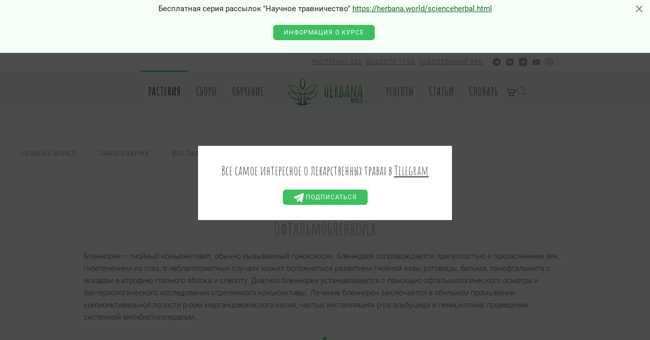

--- FILE ---
content_type: text/html; charset=utf-8
request_url: https://herbana.world/disease/blennoreya.html
body_size: 15721
content:
<!DOCTYPE html>
<html lang="ru-ru" dir="ltr" vocab="http://schema.org/" prefix="og: http://ogp.me/ns# article: http://ogp.me/ns/article# profile: http://ogp.me/ns/profile# fb: http://ogp.me/ns/fb# business: http://ogp.me/ns/business#"
>
<head>    <meta http-equiv="X-UA-Compatible" content="IE=edge">
    <meta name="viewport" content="width=device-width, initial-scale=1">
    <link rel="shortcut icon" href="/android-chrome-192x192.png">
    <link rel="apple-touch-icon" href="/android-chrome-192x192.png">
    <link rel="apple-touch-icon" sizes="180x180" href="/apple-touch-icon.png">
    <link rel="icon" type="image/png" sizes="32x32" href="/favicon-32x32.png">
    <link rel="icon" type="image/png" sizes="16x16" href="/favicon-16x16.png">
    <link rel="manifest" href="/site.webmanifest">
    <link rel="mask-icon" href="/safari-pinned-tab.svg" color="#6aca2d">
    <meta name="msapplication-TileColor" content="#ffffff">
    <meta name="theme-color" content="#ffffff">
    <meta name="verify-admitad" content="f79a7bc232" />
    <meta charset="utf-8">
	<meta name="author" content="Herbana.World">
	<meta name="keywords" content="Бленнорея, лечение Бленнорея, лечение травами Бленнорея, лекарственные растения от Бленнорея, Офтальмобленнорея">
	<meta name="image" content="https://herbana.world/images/logo2.png">
	<meta name="twitter:card" content="summary">
	<meta name="twitter:site" content="Herbana.World">
	<meta name="twitter:title" content="Бленнорея - Лечение лекарственными растениями и травами. Описание, действие, применение, вещества, полезные свойства и противопоказания | 🍀 Herbana.World">
	<meta name="twitter:description" content="Бленнорея - Лечение лекарственными растениями и травами. Описание, действие, применение, вещества, полезные свойства и противопоказания. Бленнорея, лечение Бленнорея, лечение травами Бленнорея, лекарственные растения от Бленнорея, Офтальмобленнорея">
	<meta name="twitter:creator" content="1314268131267940354">
	<meta name="twitter:creator:id" content="@Herbana_World">
	<meta name="twitter:image:src" content="https://herbana.world/images/logo2.png">
	<meta name="twitter:image:alt" content="Бленнорея">
	<meta name="twitter:domain" content="herbana.world">
	<meta property="og:type" content="Article">
	<meta property="og:image" content="https://herbana.world/images/logo2.png">
	<meta property="og:image:alt" content="Бленнорея">
	<meta property="og:url" content="https://herbana.world/disease/blennoreya.html">
	<meta property="og:title" content="Бленнорея - Лечение лекарственными растениями и травами. Описание, действие, применение, вещества, полезные свойства и противопоказания | 🍀 Herbana.World">
	<meta property="og:description" content="Бленнорея - Лечение лекарственными растениями и травами. Описание, действие, применение, вещества, полезные свойства и противопоказания. Бленнорея, лечение Бленнорея, лечение травами Бленнорея, лекарственные растения от Бленнорея, Офтальмобленнорея">
	<meta property="og:site_name" content="Herbana.World">
	<meta property="fb:app_id" content="351799536233612">
	<meta property="business:contact_data:country_name" content="Россия">
	<meta property="business:contact_data:email" content="info@herbana.world">
	<meta property="business:contact_data:website" content="https://herbana.world">
	<meta itemprop="name" content="Herbana.World">
	<meta itemprop="image" content="https://herbana.world/images/logo2.png">
	<meta name="description" content="Бленнорея - Лечение лекарственными растениями и травами. Описание, действие, применение, вещества, полезные свойства и противопоказания. Бленнорея, лечение Бленнорея, лечение травами Бленнорея, лекарственные растения от Бленнорея, Офтальмобленнорея">
	<meta name="generator" content="Joomla! - Open Source Content Management">
	<title>Бленнорея - Лечение лекарственными растениями и травами. Описание, действие, применение, вещества, полезные свойства и противопоказания | 🍀 Herbana.World</title>
	<link href="/media/system/css/joomla-fontawesome.min.css?ver=4.0.13" rel="preload" as="style" onload="this.onload=null;this.rel='stylesheet'">
	<link href="https://herbana.world/zabolevaniya/blennoreya" rel="canonical">
	<link href="/favicon.ico" rel="icon" type="image/vnd.microsoft.icon">
<link href="/media/vendor/awesomplete/css/awesomplete.css?1.1.5" rel="stylesheet" />
	<link href="/media/vendor/joomla-custom-elements/css/joomla-alert.min.css?0.2.0" rel="stylesheet" />
	<link href="/media/com_rstbox/css/engagebox.css?5e732167c0a09a93eeb879de63a8c847" rel="stylesheet" />
	<link href="/templates/yootheme_holo/css/theme.9.css?1729195531" rel="stylesheet" />
	<link href="/templates/yootheme_holo/css/custom.css?4.0.13" rel="stylesheet" />
	<link href="https://herbana.world/media/zoo/applications/jbuniversal/assets/css/libs/sweetalert2.min.css?363" rel="stylesheet" />
	<style>.eb-1 {
                --animation_duration: 900ms;
            }
        </style>
	<style>
		.eb-1 .eb-close:hover {
			color: rgba(85, 85, 85, 1) !important;
		}	
	</style>
	<style>.eb-2 {
                --animation_duration: 300ms;
            }
        </style>
	<style>.uk-light .eb-dialog {
    background-color: rgb(48 48 48) !important;
}</style>
	<style>
		.eb-2 .eb-close:hover {
			color: rgba(85, 85, 85, 1) !important;
		}	
	</style>
<script src="/media/vendor/jquery/js/jquery.min.js?3.7.1"></script>
	<script src="/media/legacy/js/jquery-noconflict.min.js?ce37af1b38dd16ca96e3c1a1f83d8086"></script>
	<script type="application/json" class="joomla-script-options new">{"radicalmart_cart":{"controller":"\/component\/radicalmart\/cart.html?Itemid=101","cartView":false,"checkoutView":false,"disableModule":false},"com_radicalmart.cart":{"controller":"\/component\/radicalmart\/cart.html?Itemid=101","cartView":false,"checkoutView":false,"disableModule":false},"joomla.jtext":{"COM_RADICALMART_ERROR_CHECKOUT_CHANGE":"\u0426\u0435\u043d\u0430, \u043a\u043e\u043b\u0438\u0447\u0435\u0441\u0442\u0432\u043e, \u043d\u0430\u043b\u0438\u0447\u0438\u0435, \u0441\u043a\u0438\u0434\u043a\u0430 \u0438\u043b\u0438 \u0434\u0440\u0443\u0433\u0438\u0435 \u043f\u0430\u0440\u0430\u043c\u0435\u0442\u0440\u044b \u0442\u043e\u0432\u0430\u0440\u043e\u0432 \u0432 \u0437\u0430\u043a\u0430\u0437\u0435 \u0438\u0437\u043c\u0435\u043d\u0438\u043b\u0438\u0441\u044c, \u043e\u0431\u043d\u043e\u0432\u0438\u0442\u0435 \u0441\u0442\u0440\u0430\u043d\u0438\u0446\u0443!","COM_RADICALMART_ERROR_CHECKOUT_SOURCE_NOT_FOUND":"\u041d\u0435\u0442 \u0438\u0441\u0445\u043e\u0434\u043d\u044b\u0439 \u0434\u0430\u043d\u043d\u044b\u0445 \u0437\u0430\u043a\u0430\u0437\u0430","COM_RADICALMART_CHECKOUT_CREATE_ORDER_PROGRESS_CHECK_DATA_START":"\u041f\u0440\u043e\u0432\u0435\u0440\u043a\u0430 \u0441\u043e\u0441\u0442\u0430\u0432\u0430 \u0437\u0430\u043a\u0430\u0437\u0430","COM_RADICALMART_CHECKOUT_CREATE_ORDER_PROGRESS_CHECK_DATA_SUCCESS":"\u0421\u043e\u0441\u0442\u0430\u0432 \u0437\u0430\u043a\u0430\u0437\u0430 \u043f\u0440\u043e\u0432\u0435\u0440\u0435\u043d","COM_RADICALMART_CHECKOUT_CREATE_ORDER_PROGRESS_CHECK_DATA_FAIL":"\u0421\u043e\u0441\u0442\u0430\u0432 \u0437\u0430\u043a\u0430\u0437\u0430 \u0438\u0437\u043c\u0435\u043d\u0438\u043b\u0441\u044f","COM_RADICALMART_CHECKOUT_CREATE_ORDER_PROGRESS_CREATE_ORDER_REQUEST_START":"\u041f\u0440\u043e\u0432\u0435\u0440\u043a\u0430 \u0434\u0430\u043d\u043d\u044b\u0445 \u0437\u0430\u043a\u0430\u0437\u0430","COM_RADICALMART_CHECKOUT_CREATE_ORDER_PROGRESS_CREATE_ORDER_REQUEST_RECURSIVE_START":"\u0421\u043e\u0437\u0434\u0430\u043d\u0438\u0435 \u0437\u0430\u043a\u0430\u0437\u0430","COM_RADICALMART_CHECKOUT_CREATE_ORDER_PROGRESS_CREATE_ORDER_REQUEST_LOGIN":"\u0422\u0440\u0435\u0431\u0443\u0435\u0442\u0441\u044f \u0430\u0432\u0442\u043e\u0440\u0438\u0437\u0430\u0446\u0438\u044f","COM_RADICALMART_CHECKOUT_CREATE_ORDER_PROGRESS_CREATE_ORDER_REQUEST_REGISTERED":"\u0414\u0430\u043d\u043d\u044b\u0435 \u0437\u0430\u043a\u0430\u0437\u0430 \u043f\u0440\u043e\u0432\u0435\u0440\u0435\u043d\u044b","COM_RADICALMART_CHECKOUT_CREATE_ORDER_PROGRESS_CREATE_ORDER_REQUEST_REDIRECT":"\u0417\u0430\u043a\u0430\u0437 \u0441\u043e\u0437\u0434\u0430\u043d, \u043f\u0435\u0440\u0435\u0430\u0434\u0440\u0435\u0441\u0430\u0446\u0438\u044f","COM_RADICALMART_CHECKOUT_CREATE_ORDER_PROGRESS_CREATE_ORDER_REQUEST_REDIRECT_LINK":"\u041f\u0435\u0440\u0435\u0439\u0442\u0438","COM_RADICALMART_CHECKOUT_CREATE_ORDER_PROGRESS_ERROR":"\u041e\u0448\u0438\u0431\u043a\u0430 \u0441\u043e\u0437\u0434\u0430\u043d\u0438\u044f \u0437\u0430\u043a\u0430\u0437\u0430","JLIB_JS_AJAX_ERROR_OTHER":"\u041f\u0440\u043e\u0438\u0437\u043e\u0448\u043b\u0430 \u043e\u0448\u0438\u0431\u043a\u0430 \u043f\u0440\u0438 \u043f\u043e\u043b\u0443\u0447\u0435\u043d\u0438\u0438 \u0434\u0430\u043d\u043d\u044b\u0445 JSON. \u041a\u043e\u0434 \u0441\u043e\u0441\u0442\u043e\u044f\u043d\u0438\u044f HTTP %s.","JLIB_JS_AJAX_ERROR_PARSE":"\u041f\u0440\u043e\u0438\u0437\u043e\u0448\u043b\u0430 \u043e\u0448\u0438\u0431\u043a\u0430 \u043f\u0430\u0440\u0441\u0438\u043d\u0433\u0430 \u043f\u0440\u0438 \u043e\u0431\u0440\u0430\u0431\u043e\u0442\u043a\u0435 \u0434\u0430\u043d\u043d\u044b\u0445 JSON:<br><code style=\"color:inherit;white-space:pre-wrap;padding:0;margin:0;border:0;background:inherit;\">%s<\/code>","ERROR":"\u041e\u0448\u0438\u0431\u043a\u0430","MESSAGE":"\u0421\u043e\u043e\u0431\u0449\u0435\u043d\u0438\u0435","NOTICE":"\u0412\u043d\u0438\u043c\u0430\u043d\u0438\u0435","WARNING":"\u041f\u0440\u0435\u0434\u0443\u043f\u0440\u0435\u0436\u0434\u0435\u043d\u0438\u0435","JCLOSE":"\u0417\u0430\u043a\u0440\u044b\u0442\u044c","JOK":"\u041e\u043a","JOPEN":"\u041e\u0442\u043a\u0440\u044b\u0442\u044c"},"radicalmart_checkout":{"controller":"\/component\/radicalmart\/checkout.html?Itemid=101","checkoutView":false,"checkDataPaths":["products"],"debugCreate":false},"com_radicalmart.checkout":{"controller":"\/component\/radicalmart\/checkout.html?Itemid=101","checkoutView":false,"checkDataPaths":["products"],"debugCreate":false},"radicalmart_settings":{"id":0,"controller":"\/component\/radicalmart\/settings.html?Itemid=101"},"com_radicalmart.settings":{"id":0,"controller":"\/component\/radicalmart\/settings.html?Itemid=101"},"finder-search":{"url":"\/component\/finder\/?task=suggestions.suggest&amp;format=json&amp;tmpl=component&amp;Itemid=101"},"system.paths":{"root":"","rootFull":"https:\/\/herbana.world\/","base":"","baseFull":"https:\/\/herbana.world\/"},"csrf.token":"45d534adc5e3dcf86326c4eb0666df62"}</script>
	<script src="/media/system/js/core.min.js?ce37af1b38dd16ca96e3c1a1f83d8086"></script>
	<script src="/media/com_finder/js/finder-es5.min.js?ce37af1b38dd16ca96e3c1a1f83d8086" nomodule defer></script>
	<script src="/media/system/js/messages-es5.min.js?ce37af1b38dd16ca96e3c1a1f83d8086" nomodule defer></script>
	<script src="/media/vendor/awesomplete/js/awesomplete.min.js?1.1.5" defer></script>
	<script src="/media/com_finder/js/finder.min.js?ce37af1b38dd16ca96e3c1a1f83d8086" type="module"></script>
	<script src="/media/system/js/messages.min.js?ce37af1b38dd16ca96e3c1a1f83d8086" type="module"></script>
	<script src="/media/zoo/assets/js/responsive.js?ver=20241020"></script>
	<script src="/components/com_zoo/assets/js/default.js?ver=20241020"></script>
	<script src="/media/com_rstbox/js/vendor/velocity.js?5e732167c0a09a93eeb879de63a8c847"></script>
	<script src="/media/com_rstbox/js/vendor/velocity.ui.js?5e732167c0a09a93eeb879de63a8c847"></script>
	<script src="/media/com_rstbox/js/engagebox.js?5e732167c0a09a93eeb879de63a8c847"></script>
	<script src="/media/com_rstbox/js/pageslide_mode.js?5e732167c0a09a93eeb879de63a8c847"></script>
	<script src="/templates/yootheme/vendor/assets/uikit/dist/js/uikit.min.js?4.0.13"></script>
	<script src="/templates/yootheme/vendor/assets/uikit/dist/js/uikit-icons-horizon.min.js?4.0.13"></script>
	<script src="/templates/yootheme/js/theme.js?4.0.13"></script>
	<script src="https://herbana.world/media/zoo/applications/jbuniversal/assets/js/libs/browser.min.js?363"></script>
	<script src="https://herbana.world/media/zoo/applications/jbuniversal/assets/js/libs/cookie.min.js?363"></script>
	<script src="https://herbana.world/media/zoo/applications/jbuniversal/assets/js/libs/sweetalert2.all.min.js?363"></script>
	<script src="https://herbana.world/media/zoo/applications/jbuniversal/assets/js/helper.js?363"></script>
	<script src="https://herbana.world/media/zoo/applications/jbuniversal/assets/js/widget.js?363"></script>
	<script src="https://herbana.world/media/zoo/applications/jbuniversal/assets/js/jbzoo.js?363"></script>
	<script src="https://herbana.world/media/zoo/applications/jbuniversal/assets/js/widget/goto.js?363"></script>
	<script src="https://herbana.world/media/zoo/applications/jbuniversal/assets/js/widget/select.js?363"></script>
	<script src="https://herbana.world/media/zoo/applications/jbuniversal/assets/js/widget/money.js?363"></script>
	<script src="https://herbana.world/media/zoo/applications/jbuniversal/assets/js/widget/heightfix.js?363"></script>
	<script>(function(w,d,s,l,i){w[l]=w[l]||[];w[l].push({'gtm.start':
new Date().getTime(),event:'gtm.js'});var f=d.getElementsByTagName(s)[0],
j=d.createElement(s),dl=l!='dataLayer'?'&l='+l:'';j.async=true;j.src=
'https://www.googletagmanager.com/gtm.js?id='+i+dl;f.parentNode.insertBefore(j,f);
})(window,document,'script','dataLayer','GTM-MXDQWTP');</script>
	<script>	JBZoo.DEBUG = 0;
	jQuery.migrateMute = false;
</script>
	<script>	JBZoo.addVar("currencyList", {"default_cur":{"code":"default_cur","value":1,"name":"\u041f\u043e \u0443\u043c\u043e\u043b\u0447\u0430\u043d\u0438\u044e","format":{"symbol":"","round_type":"none","round_value":"2","num_decimals":"2","decimal_sep":".","thousands_sep":" ","format_positive":"%v%s","format_negative":"-%v%s"}},"%":{"code":"%","value":1,"name":"\u041f\u0440\u043e\u0446\u0435\u043d\u0442\u044b","format":{"symbol":"%","round_type":"none","round_value":"2","num_decimals":"2","decimal_sep":".","thousands_sep":" ","format_positive":"%v%s","format_negative":"-%v%s"}},"eur":{"code":"default_cur","value":1,"name":"\u041f\u043e \u0443\u043c\u043e\u043b\u0447\u0430\u043d\u0438\u044e","format":{"symbol":"","round_type":"none","round_value":"2","num_decimals":"2","decimal_sep":".","thousands_sep":" ","format_positive":"%v%s","format_negative":"-%v%s"}}} );
</script>
	<script>	JBZoo.addVar("cartItems", {} );
</script>
	<script>	JBZoo.addVar("JBZOO_DIALOGBOX_OK", "Ok" );
</script>
	<script>	JBZoo.addVar("JBZOO_DIALOGBOX_CANCEL", "Cancel" );
</script>
	<script>	jQuery(function($){ $(".jbzoo .jsGoto").JBZooGoto({}, 0); });
</script>
	<script>	jQuery(function($){ $(".jbzoo select").JBZooSelect({}, 0); });
</script>
	<script data-preview="diff">UIkit.icon.add({"fa6-brands--telegram":"<svg xmlns=\"http:\/\/www.w3.org\/2000\/svg\" viewBox=\"0 0 496 512\" width=\"20\" height=\"20\"><path d=\"M248 8C111.033 8 0 119.033 0 256s111.033 248 248 248 248-111.033 248-248S384.967 8 248 8zm114.952 168.66c-3.732 39.215-19.881 134.378-28.1 178.3-3.476 18.584-10.322 24.816-16.948 25.425-14.4 1.326-25.338-9.517-39.287-18.661-21.827-14.308-34.158-23.215-55.346-37.177-24.485-16.135-8.612-25 5.342-39.5 3.652-3.793 67.107-61.51 68.335-66.746.153-.655.3-3.1-1.154-4.384s-3.59-.849-5.135-.5q-3.283.746-104.608 69.142-14.845 10.194-26.894 9.934c-8.855-.191-25.888-5.006-38.551-9.123-15.531-5.048-27.875-7.717-26.8-16.291q.84-6.7 18.45-13.7 108.446-47.248 144.628-62.3c68.872-28.647 83.183-33.623 92.511-33.789 2.052-.034 6.639.474 9.61 2.885a10.452 10.452 0 013.53 6.716 43.765 43.765 0 01.417 9.769z\"\/><\/svg>","fa6-brands--vk":"<svg xmlns=\"http:\/\/www.w3.org\/2000\/svg\" viewBox=\"0 0 448 512\" width=\"20\" height=\"20\"><path d=\"M31.49 63.49C0 94.982 0 145.672 0 247.04v17.92c0 101.369 0 152.059 31.49 183.549C62.982 480 113.672 480 215.04 480h17.92c101.369 0 152.059 0 183.549-31.491C448 417.019 448 366.329 448 264.96v-17.92c0-101.369 0-152.059-31.491-183.55C385.019 32 334.329 32 232.96 32h-17.92C113.671 32 62.981 32 31.49 63.49zM75.6 168.268h51.147c1.68 85.493 39.386 121.706 69.253 129.173V168.267h48.16V242c29.493-3.173 60.48-36.773 70.933-73.733h48.16a142.258 142.258 0 01-65.52 92.96 147.348 147.348 0 0176.72 93.52H321.44a92.154 92.154 0 00-77.28-66.64v66.64h-5.787c-102.106 0-160.346-70-162.773-186.48z\"\/><\/svg>","bootstrap--telegram":"<svg xmlns=\"http:\/\/www.w3.org\/2000\/svg\" fill=\"currentColor\" viewBox=\"0 0 16 16\" width=\"20\" height=\"20\"><path d=\"M16 8A8 8 0 110 8a8 8 0 0116 0zM8.287 5.906c-.778.324-2.334.994-4.666 2.01-.378.15-.577.298-.595.442-.03.243.275.339.69.47l.175.055c.408.133.958.288 1.243.294.26.006.549-.1.868-.32 2.179-1.471 3.304-2.214 3.374-2.23.05-.012.12-.026.166.016.047.041.042.12.037.141-.03.129-1.227 1.241-1.846 1.817-.193.18-.33.307-.358.336a8.154 8.154 0 01-.188.186c-.38.366-.664.64.015 1.088.327.216.589.393.85.571.284.194.568.387.936.629.093.06.183.125.27.187.331.236.63.448.997.414.214-.02.435-.22.547-.82.265-1.417.786-4.486.906-5.751a1.426 1.426 0 00-.013-.315.337.337 0 00-.114-.217.526.526 0 00-.31-.093c-.3.005-.763.166-2.984 1.09z\"\/><\/svg>"})</script>
	<script>window.yootheme = window.yootheme || {}; var $theme = yootheme.theme = {"i18n":{"close":{"label":"Close"},"totop":{"label":"Back to top"},"marker":{"label":"Open"},"navbarToggleIcon":{"label":"Open menu"},"paginationPrevious":{"label":"Previous page"},"paginationNext":{"label":"Next page"},"searchIcon":{"toggle":"Open Search","submit":"Submit Search"},"slider":{"next":"Next slide","previous":"Previous slide","slideX":"Slide %s","slideLabel":"%s of %s"},"slideshow":{"next":"Next slide","previous":"Previous slide","slideX":"Slide %s","slideLabel":"%s of %s"},"lightboxPanel":{"next":"Next slide","previous":"Previous slide","slideLabel":"%s of %s","close":"Close"}}};</script>
            <link href="/media/zoo/libraries/jquery/jquery-ui.custom.css?365" rel="stylesheet" />
        <link href="/media/zoo/applications/jbuniversal/assets/css/libs/sweet-alert.css?317" rel="stylesheet" />
        <script src="/media/zoo/libraries/jquery/jquery-ui.custom.min.js?906"></script>
        <script src="/media/zoo/applications/jbuniversal/assets/js/libs/browser.min.js?583"></script>
        <script src="/media/zoo/applications/jbuniversal/assets/js/libs/cookie.min.js?583"></script>
        <script src="/media/zoo/applications/jbuniversal/assets/js/libs/sweet-alert.min.js?578"></script>
        <script src="/media/zoo/applications/jbuniversal/assets/js/helper.js?583"></script>
        <script src="/media/zoo/applications/jbuniversal/assets/js/widget.js?583"></script>
        <script src="/media/zoo/applications/jbuniversal/assets/js/jbzoo.js?583"></script>
        <script src="/media/zoo/applications/jbuniversal/assets/js/widget/goto.js?583"></script>
        <script src="/media/zoo/applications/jbuniversal/assets/js/widget/select.js?583"></script>
        <script src="/media/zoo/applications/jbuniversal/assets/js/widget/money.js?583"></script>
        <script src="/media/zoo/applications/jbuniversal/assets/js/widget/heightfix.js?583"></script>
        <script src="/modules/mod_jbzoo_search/assets/js/filter.js?583"></script>
        <style>
        #before-load {
            position: fixed; /*фиксированное положение блока*/
            left: 0; /*положение элемента слева*/
            top: 0; /*положение элемента сверху*/
            right: 0; /*положение элемента справа*/
            bottom: 0; /*положение элемента снизу*/
            background: #f5fff7; /*цвет заднего фона блока*/
            z-index: 1001; /*располагаем его над всеми элементами на странице*/
        }
        #before-load i {
            width: 90%;
            max-width: 200px;
            height: 200px;
            background: url(/images/preloader.svg) no-repeat 50% 50%;
            background-size: contain;
        }
    </style>
    <!-- Yandex.RTB -->
    <script>window.yaContextCb=window.yaContextCb||[]</script>
    <script src="https://yandex.ru/ads/system/context.js" async></script></head>
<body class=""><!-- Google Tag Manager (noscript) -->
<noscript><iframe src="https://www.googletagmanager.com/ns.html?id=GTM-MXDQWTP"
height="0" width="0" style="display:none;visibility:hidden"></iframe></noscript>
<!-- End Google Tag Manager (noscript) -->

<!--<div id="before-load">
    <i class="uk-position-center" uk-height-viewport="expand: true"></i>
</div>-->
<script>
    // jQuery(window).load(function() {
    //     jQuery('#before-load').find('i').fadeOut().end().delay(400).fadeOut('slow');
    // });
    // setTimeout(jQuery('#before-load').find('i').fadeOut().end().delay(400).fadeOut('slow'),100000000);
</script>

    
    <div class="tm-page">

                    
    

<header class="tm-header-mobile uk-hidden@s" uk-header>


        <div uk-sticky show-on-up animation="uk-animation-slide-top" cls-active="uk-navbar-sticky" sel-target=".uk-navbar-container">
    
        <div class="uk-navbar-container">

            <div class="uk-container uk-container-expand">
                <nav class="uk-navbar" uk-navbar="{&quot;container&quot;:&quot;.tm-header-mobile &gt; [uk-sticky]&quot;}">

                                        <div class="uk-navbar-left">

                        
                                                    <a uk-toggle href="#tm-dialog-mobile" class="uk-navbar-toggle uk-navbar-toggle-animate">

        
        <div uk-navbar-toggle-icon></div>

        
    </a>
                        
                    </div>
                    
                                        <div class="uk-navbar-center">

                                                    <a href="https://herbana.world/" aria-label="Вернуться в начало" class="uk-logo uk-navbar-item">
        <img alt="Herbana.World" loading="eager" width="120px" height="47px" src="/images/logo2.svg">    </a>
                        
                        
                    </div>
                    
                    
                </nav>
            </div>

        </div>

        </div>
    



    
    
        <div id="tm-dialog-mobile" class="uk-dropbar uk-dropbar-top" uk-drop="{&quot;clsDrop&quot;:&quot;uk-dropbar&quot;,&quot;flip&quot;:&quot;false&quot;,&quot;container&quot;:&quot;.tm-header-mobile&quot;,&quot;target-y&quot;:&quot;.tm-header-mobile .uk-navbar-container&quot;,&quot;mode&quot;:&quot;click&quot;,&quot;target-x&quot;:&quot;.tm-header-mobile .uk-navbar-container&quot;,&quot;stretch&quot;:true,&quot;bgScroll&quot;:&quot;false&quot;,&quot;animation&quot;:&quot;reveal-top&quot;,&quot;animateOut&quot;:true,&quot;duration&quot;:300,&quot;toggle&quot;:&quot;false&quot;}">

        <div class="tm-height-min-1-1 uk-flex uk-flex-column">

                        <div class="uk-margin-auto-bottom uk-text-center">
                
<div class="uk-grid uk-child-width-1-1" uk-grid>    <div>
<div class="uk-panel" id="module-menu-dialog-mobile">

    
    
<ul class="uk-nav uk-nav-default uk-nav-center">
    
	<li class="item-303 uk-active uk-parent"><a href="/plant.html"> Растения</a>
	<ul class="uk-nav-sub">

		<li class="item-425 uk-active"><a href="/disease.html"> По заболеваниям</a></li>
		<li class="item-611"><a href="/plant/simptoms.html"> По симптомам</a></li>
		<li class="item-426"><a href="/class.html"> По группам назначения</a></li>
		<li class="item-427"><a href="/substance.html"> По действующим веществам</a></li>
		<li class="item-430"><a href="/farmact.html"> По фарм.действиию</a></li>
		<li class="item-485"><a href="/region.html"> По регионам</a></li>
		<li class="item-612"><a href="/plant/zones.html"> По климатическим зонам</a></li></ul></li>
	<li class="item-523"><a href="/mix.html"> Сборы</a></li>
	<li class="item-836 uk-parent"><a href="/obuchenie/edu.html"> Обучение</a>
	<ul class="uk-nav-sub">

		<li class="item-835"><a href="/obuchenie/edu.html"> Программы обучения</a></li>
		<li class="item-834"><a href="/obuchenie/people.html"> Эксперты</a></li></ul></li>
	<li class="item-511"><a href="/recipes.html"> Рецепты</a></li>
	<li class="item-509"><a href="/articles.html"> Статьи</a></li>
	<li class="item-510"><a href="/dictonaries.html"> Словарь</a></li></ul>

</div>
</div>    <div>
<div class="uk-panel" id="module-tm-4">

    
    

    <form id="search-tm-4" action="/component/finder/search.html?Itemid=101" method="get" role="search" class="uk-search js-finder-searchform uk-search-default uk-width-1-1"><span uk-search-icon class="uk-position-z-index"></span><input name="q" class="js-finder-search-query uk-search-input" placeholder="Поиск" required aria-label="Поиск" type="search"><input type="hidden" name="Itemid" value="101"></form>






</div>
</div>    <div>
<div class="uk-panel" id="module-tm-6">

    
    <ul class="uk-flex-inline uk-flex-middle uk-flex-nowrap uk-grid-small" uk-grid>                    <li><a href="https://t.me/herbana_world" class="uk-preserve-width uk-icon-link" rel="noreferrer" target="_blank"><span uk-icon="icon: bootstrap--telegram;"></span></a></li>
                    <li><a href="https://vk.com/herbana.world" class="uk-preserve-width uk-icon-link" rel="noreferrer" target="_blank"><span uk-icon="icon: fa6-brands--vk;"></span></a></li>
                    <li><a href="https://zen.yandex.ru/id/60783db1c9cd48386af3f7dc" class="uk-preserve-width uk-icon-link" rel="noreferrer" target="_blank"><span uk-icon="icon: yzen;"></span></a></li>
            </ul>
</div>
</div></div>
            </div>
            
            
        </div>

    </div>
    

</header>





    <header class="tm-header uk-visible@s" uk-header>

                    <div class="tm-toolbar tm-toolbar-default js-toolbar-transparent uk-visible@s">
    <div class="uk-container uk-flex uk-flex-middle uk-container-small">

<!--        -->            <div class="uk-width-expand">
            <div class="uk-grid-medium uk-child-width-auto uk-flex-middle" uk-grid="margin: uk-margin-small-top">

                
                                <div class="uk-text-right uk-text-meta uk-text-light uk-width-expand uk-margin-right">

                                        <a href="/plant.html" >Растений 303</a>,
                    <a href="/substance.html" >Веществ 1159</a>,
                    <a href="/disease.html" >Заболеваний 596</a>
                </div>
            </div>
        </div>
<!--        -->
                <div class="uk-margin-auto">
            <div class="uk-grid-medium uk-child-width-auto uk-flex-middle" uk-grid="margin: uk-margin-small-top">
                <div>
<div class="uk-panel" id="module-tm-5">

    
    <ul class="uk-flex-inline uk-flex-middle uk-flex-nowrap uk-grid-small" uk-grid>                    <li><a href="https://t.me/herbana_world" class="uk-preserve-width uk-icon-link" rel="noreferrer" target="_blank"><span uk-icon="icon: fa6-brands--telegram; width: 16; height: 16;"></span></a></li>
                    <li><a href="https://vk.com/herbana.world" class="uk-preserve-width uk-icon-link" rel="noreferrer" target="_blank"><span uk-icon="icon: fa6-brands--vk; width: 16; height: 16;"></span></a></li>
                    <li><a href="https://zen.yandex.ru/id/60783db1c9cd48386af3f7dc" class="uk-preserve-width uk-icon-link" rel="noreferrer" target="_blank"><span uk-icon="icon: yzen; width: 16; height: 16;"></span></a></li>
                    <li><a href="https://www.youtube.com/@HerbanaWorld" class="uk-preserve-width uk-icon-link" rel="noreferrer" target="_blank"><span uk-icon="icon: youtube; width: 16; height: 16;"></span></a></li>
                    <li><a href="https://www.instagram.com/herbana.world/" class="uk-preserve-width uk-icon-link" rel="noreferrer" target="_blank"><span uk-icon="icon: instagram; width: 16; height: 16;"></span></a></li>
            </ul>
</div>
</div>
            </div>
        </div>
        
    </div>
</div>        
        
            
                
                
                                            <div uk-sticky media="@s" show-on-up animation="uk-animation-slide-top" cls-active="uk-navbar-sticky" sel-target=".uk-navbar-container">
                    
                    <div class="uk-navbar-container">

                        <div class="uk-container uk-container-expand">
                            <nav class="uk-navbar" uk-navbar="{&quot;align&quot;:&quot;center&quot;,&quot;container&quot;:&quot;.tm-header &gt; [uk-sticky]&quot;,&quot;boundary&quot;:&quot;.tm-header .uk-navbar-container&quot;}">

                                
                                <div class="uk-navbar-center">

                                    
                                                                                    <div class="uk-navbar-center-left uk-preserve-width">
                                                
<ul class="uk-navbar-nav">
    
	<li class="item-303 uk-active uk-parent"><a href="/plant.html"> Растения</a>
	<div class="uk-navbar-dropdown"><div><ul class="uk-nav uk-navbar-dropdown-nav">

		<li class="item-425 uk-active"><a href="/disease.html"> По заболеваниям</a></li>
		<li class="item-611"><a href="/plant/simptoms.html"> По симптомам</a></li>
		<li class="item-426"><a href="/class.html"> По группам назначения</a></li>
		<li class="item-427"><a href="/substance.html"> По действующим веществам</a></li>
		<li class="item-430"><a href="/farmact.html"> По фарм.действиию</a></li>
		<li class="item-485"><a href="/region.html"> По регионам</a></li>
		<li class="item-612"><a href="/plant/zones.html"> По климатическим зонам</a></li></ul></div></div></li>
	<li class="item-523"><a href="/mix.html"> Сборы</a></li>
	<li class="item-836 uk-parent"><a href="/obuchenie/edu.html"> Обучение</a>
	<div class="uk-navbar-dropdown"><div><ul class="uk-nav uk-navbar-dropdown-nav">

		<li class="item-835"><a href="/obuchenie/edu.html"> Программы обучения</a></li>
		<li class="item-834"><a href="/obuchenie/people.html"> Эксперты</a></li></ul></div></div></li></ul>

                                            </div>
                                        
                                        <a href="https://herbana.world/" aria-label="Вернуться в начало" class="uk-logo uk-navbar-item">
        <img alt="Herbana.World" loading="eager" width="150px" height="60px" src="/images/logo2-ainm.svg"><img class="uk-logo-inverse" alt="Herbana.World" loading="eager" width="150px" height="60px" src="/images/logow.svg">    </a>

                                                                                    <div class="uk-navbar-center-right uk-preserve-width">
                                                
<ul class="uk-navbar-nav">
    
	<li class="item-511"><a href="/recipes.html"> Рецепты</a></li>
	<li class="item-509"><a href="/articles.html"> Статьи</a></li>
	<li class="item-510"><a href="/dictonaries.html"> Словарь</a></li></ul>

<div class="uk-navbar-item" id="module-197">

    
    <div>
			<button radicalmart-cart="display_module" class="uk-link-reset uk-button uk-button-link radicalmart-icon"
				uk-tooltip>
			<span uk-icon="cart" class="uk-icon"></span>
			<span class="uk-badge quantity" radicalmart-cart-display="total.products" style="display:none">0</span>
		</button>
	</div>
</div>


    <a class="uk-navbar-toggle" id="module-tm-3" href="#search-tm-3-modal" uk-search-icon uk-toggle></a>

    <div id="search-tm-3-modal" class="uk-modal-full" uk-modal="container: true">
        <div class="uk-modal-dialog uk-flex uk-flex-center uk-flex-middle" uk-height-viewport>
            <button class="uk-modal-close-full uk-close-large" type="button" uk-close uk-toggle="cls: uk-modal-close-full uk-close-large uk-modal-close-default; mode: media; media: @s"></button>
            <div class="uk-search uk-search-large">
                <form id="search-tm-3" action="/component/finder/search.html?Itemid=101" method="get" role="search" class="uk-search js-finder-searchform uk-search-large"><input name="q" class="js-finder-search-query uk-search-input uk-text-center" placeholder="Поиск" required aria-label="Поиск" type="search" autofocus><input type="hidden" name="Itemid" value="101"></form>            </div>
        </div>
    </div>







                                            </div>
                                        
                                    
                                </div>

                                
                            </nav>
                        </div>

                    </div>

                                            </div>
                    
                
                
            
            
            
            
            
        
    </header>

        
        

        
                <div id="tm-main"  class="tm-main uk-section uk-section-default" uk-height-viewport="expand: true">
            <div class="uk-container">
                                
                                                    

<nav class="uk-margin-medium-bottom" aria-label="Breadcrumb">
    <ul class="uk-breadcrumb" vocab="https://schema.org/" typeof="BreadcrumbList">
    
            <li property="itemListElement" typeof="ListItem">            <a href="/" property="item" typeof="WebPage"><span property="name">Herbana.World</span></a>
            <meta property="position" content="1">
            </li>    
            <li property="itemListElement" typeof="ListItem">            <a href="/disease.html" property="item" typeof="WebPage"><span property="name">Заболевания</span></a>
            <meta property="position" content="2">
            </li>    
            <li property="itemListElement" typeof="ListItem">            <a href="/disease/vse-zabolevaniya.html" property="item" typeof="WebPage"><span property="name">Все заболевания</span></a>
            <meta property="position" content="3">
            </li>    
            <li property="itemListElement" typeof="ListItem">            <span property="name">Бленнорея</span>            <meta property="position" content="4">
            </li>    
    </ul>
</nav>
                        
                        
                        <div id="system-message-container" aria-live="polite"></div>

                        <div id="yoo-zoo" class="jbzoo jbzoo-view-frontpage jbzoo-view-item jbzoo-app-zabolevaniya jbzoo-tmpl-uikit yoo-zoo clearfix jbzoo-no-border jbzoo-gradient-no">

    <h1 class="item-title uk-text-center uk-heading-medium uk-margin-remove-bottom">
         Бленнорея     </h1>
    <h2 class="item-title uk-text-center  uk-margin-remove-top uk-text-muted">
         Офтальмобленнорея     </h2>
    <div class="uk-panel uk-width-2xlarge uk-margin-auto">
         <p>Бленнорея – гнойный конъюнктивит, обычно вызываемый гонококком. Бленнорея сопровождается припухлостью и покраснением век, гноетечением из глаз; в неблагоприятных случаях может осложняться развитием гнойной язвы роговицы, бельма, панофтальмита с исходом в атрофию глазного яблока и слепоту. Диагноз бленнореи устанавливается с помощью офтальмологического осмотра и бактериологического исследования отделяемого конъюнктивы. Лечение бленнореи заключается в обильном промывании конъюнктивальной полости р-ром марганцовокислого калия, частых инстилляциях р-ра альбуцида и пенициллина, проведении системной антибиотикотерапии.</p>     </div>
    <hr class="uk-divider-icon uk-width-xxlarge uk-margin-auto">
    <h2 class="item-title uk-text-center">
        Растения для лечения  Бленнорея     </h2>
    <div uk-filter="target: .js-filter">
        <ul class="uk-subnav plant_filter uk-subnav-pill uk-grid-medium uk-child-width-auto " uk-grid>
            <li class="uk-active" uk-filter-control><a href="#">Все</a></li>
            <li uk-filter-control="[data-type*='lekarstvennoe']"><a href="#"><img src="/images/icon/card/med.svg"
                                                                                  alt="Лекарственные"
                                                                                  title="Лекарственные"/> Лекарственные</a>
            </li>
            <li uk-filter-control="[data-type*='sedobnoe']"><a href="#"><img src="/images/icon/card/cook.svg"
                                                                             alt="Съедобные" title="Съедобные"/>
                    Съедобные</a></li>
            <li uk-filter-control="[data-type*='yadovitoe']"><a href="#"><img class="card-icon" alt="Ядовитые"
                                                                              title="Ядовитые" height="40px"
                                                                              width="auto"
                                                                              src="/images/icon/card/yad.svg"> Ядовитые</a>
            </li>
            <li uk-filter-control="[data-type*='psihoaktivnoe']"><a href="#"><img class="card-icon" alt="Психоактивные"
                                                                                  title="Психоактивные" height="40px"
                                                                                  width="auto"
                                                                                  src="/images/icon/card/psyhoact.svg">
                    Психоактивные</a></li>
        </ul>
        <ul id="plant-filter-items"
            class="js-filter uk-grid-medium uk-child-width-1-2@s uk-child-width-1-3@m uk-child-width-1-4@m uk-child-width-1-1"
            uk-grid uk-height-match="target: > li > .uk-card">
             <li class="plant-filter-item" data-type=" lekarstvennoe chajnye sedobnoe" >
    <div class="uk-card uk-card-teaser-plant uk-card-default uk-grid-collapse" uk-grid  uk-scrollspy="cls: uk-animation-scale-up;">
        <div class="uk-width-2-3 uk-width-1-1@s uk-flex-last uk-flex-first@s">
            <div class="uk-card-body card-body-teaser" style="">
                                    <div class="uk-card-badge uk-label badge-herb"> <img   src="/images/icon/type/herb.svg" alt="Трава" title="Трава" /> <img   src="/images/icon/type/leaf.svg" alt="Листья" title="Листья" /> <img   src="/images/icon/type/yield.svg" alt="Плод" title="Плод" /> 
                    </div>
                                                    <h3 class="uk-card-title uk-text-center  uk-margin-remove-bottom"> <a title="Костяника каменистая" href="/plant/kostyanika-kamenistaya.html">Костяника каменистая</a> </h3>
                                                                    <h4 class="uk-text-center uk-text-muted  uk-margin-remove teaser-meta">
                         Rubus saxatilis                     </h4>
                                                    <div class="item-text uk-text-center uk-text-meta teaser-meta">
                        <div class="element element-text first last">
	Костянка, Костяница, Северная ягода, Поленика, Северный гранат</div>                    </div>
                            </div>
        </div>
        <div class=" uk-card-media-left uk-flex-first uk-flex-last@s uk-width-1-3 uk-width-1-1@s">
                             <a class="jbimage-link  related_2125_f973dcc3-a5f6-43a5-970a-5cc8c29a5ffb" title="Костяника каменистая" href="https://herbana.world/plant/kostyanika-kamenistaya.html" id="jbimage-link-69758e340ffc3"><img class="jbimage related_2125_f973dcc3-a5f6-43a5-970a-5cc8c29a5ffb" alt="Костяника каменистая" title="Костяника каменистая" src="https://herbana.world/media/zoo/images/1_178_ecde898fa5d004e96c8768062c6c346c.jpg" width="600" height="600" data-template="itemlink" /></a> 
                     </div>
    </div>
</li>
         </ul>
    </div>
    <script>
        jQuery(window).load(function () {
            var parentDOM = document.getElementById("plant-filter-items");
            var plant_data = parentDOM.getElementsByClassName("plant-filter-item");
            var lekarstvennoe = 0;
            var sedobnoe = 0;
            var yadovitoe = 0;
            var psihoaktivnoe = 0;
            for (i = 0; i < plant_data.length; i++) {
                //console.log(plant_data[i].dataset.type);
                let data_type = plant_data[i].dataset.type;
                if (/lekarstvennoe/.test(data_type)) {
                    var lekarstvennoe = 1;
                    //console.log('Found lekarstvennoe!');
                }
                if (/sedobnoe/.test(data_type)) {
                    var sedobnoe = 1;
                    //console.log('Found sedobnoe!');
                }
                if (/yadovitoe/.test(data_type)) {
                    var yadovitoe = 1;
                    //console.log('Found yadovitoe!');
                }
                if (/psihoaktivnoe/.test(data_type)) {
                    var psihoaktivnoe = 1;
                    //console.log('Found psihoaktivnoe!');
                }
            }
            if (lekarstvennoe == 0) {
                jQuery('.plant_filter>li[uk-filter-control*="lekarstvennoe"]').hide();
            }
            if (sedobnoe == 0) {
                jQuery('.plant_filter>li[uk-filter-control*="sedobnoe"]').hide();
            }
            if (yadovitoe == 0) {
                jQuery('.plant_filter>li[uk-filter-control*="yadovitoe"]').hide();
            }
            if (psihoaktivnoe == 0) {
                jQuery('.plant_filter>li[uk-filter-control*="psihoaktivnoe"]').hide();
            }
            if (sedobnoe == 0 && psihoaktivnoe == 0 && yadovitoe == 0) {
                jQuery('.plant_filter').hide();
            }
        });
    </script>
</div>

                        
                                                    </div>
        </div>
        
        
<div id="module-148" class="builder"><!-- Builder #module-148 -->
<div class="uk-section-muted uk-section uk-section-small">
    
        
        
        
            
                                <div class="uk-container">                
                    
                    <div class="uk-grid tm-grid-expand uk-child-width-1-1 uk-grid-margin">
<div class="uk-width-1-1@m">
    
        
            
            
            
                
                    
<div class="uk-panel uk-margin-remove-first-child uk-margin uk-margin-remove-bottom uk-width-2xlarge uk-margin-auto uk-text-justify">
    
    
        <div class="uk-child-width-expand" uk-grid>            <div class="uk-width-auto"><span class="el-image uk-text-warning" uk-icon="icon: warning; width: 20; height: 20;"></span></div>            <div class="uk-margin-remove-first-child">
                                    

        
                <h4 class="el-title uk-heading-line uk-margin-top uk-margin-remove-bottom">                        <span>Информация предоставлена в ознакомительных целях. </span>
                    </h4>        
        
    
        
        
                <div class="el-content uk-panel uk-margin-small-top"><p class="uk-text-meta">Администрация Сайта не выполняет проверку практической применимости и работоспособности советов, рецептов и практических рекомендаций, изложенных в публикуемых материалах и не несет ответственности за ущерб или иные негативные последствия от их применения.</p>
<p class="uk-text-meta">Перед сбором и заготовкой сырья, советуем внимательно ознакомиться с информацией о конкретном растении. Перед использованием, приготовлением, приемом каких-либо лекарственных трав обязательно посоветуйтесь с врачом и изучите список противопоказаний.</p></div>        
        
        
                
            </div>        </div>

    
    
</div>
                
            
        
    
</div></div>
                                </div>
                
            
        
    
</div></div>

        <!-- Builder #footer -->
<div class="uk-section-default uk-section uk-section-xsmall uk-padding-remove-bottom">
    
        
        
        
            
                                <div class="uk-container">                
                    
                    <div class="uk-grid tm-grid-expand uk-margin-small" uk-grid>
<div class="uk-width-1-3@s">
    
        
            
            
            
                
                    
<div class="uk-panel uk-text-left@s uk-text-center">
    
    
<ul class="uk-nav uk-nav-default">
    
	<li class="item-480"><a href="/politika-konfidentsialnosti.html"> Политика конфиденциальности</a></li>
	<li class="item-481"><a href="/zapros-personalnykh-dannykh.html"> Запрос персональных данных</a></li>
	<li class="item-950"><a href="/publichnaya-oferta.html"> Публичная оферта</a></li>
	<li class="item-951"><a href="/dostavka.html"> Доставка</a></li></ul>

</div>

                
            
        
    
</div>
<div class="uk-width-1-3@s">
    
        
            
            
            
                
                    
<h4 class="uk-margin-remove-bottom uk-text-center">        При поддержке    </h4><div class="uk-panel uk-margin uk-text-center"><p><a href="https://holos.house"><img src="https://holos.house/images/logo.svg" alt="Holos.House" width="80px" uk-img="" /></a></p></div>
                
            
        
    
</div>
<div class="uk-width-1-3@s">
    
        
            
            
            
                
                    
<div class="uk-margin-remove-vertical uk-text-right@s uk-text-center" uk-scrollspy="target: [uk-scrollspy-class];">    <div class="uk-child-width-auto uk-grid-small uk-flex-inline" uk-grid>
            <div>
<a class="el-link uk-icon-button" href="https://t.me/herbana_world" target="_blank" rel="noreferrer"><span uk-icon="icon: telegram;"></span></a></div>
            <div>
<a class="el-link uk-icon-button" href="https://vk.com/herbana.world" target="_blank" rel="noreferrer"><span uk-icon="icon: vk;"></span></a></div>
            <div>
<a class="el-link uk-icon-button" href="http://zen.yandex.ru/id/60783db1c9cd48386af3f7dc" target="_blank" rel="noreferrer"><span uk-icon="icon: yzen;"></span></a></div>
            <div>
<a class="el-link uk-icon-button" href="https://www.youtube.com/@HerbanaWorld" target="_blank" rel="noreferrer"><span uk-icon="icon: youtube;"></span></a></div>
            <div>
<a class="el-link uk-icon-button" href="https://www.instagram.com/herbana.world/" target="_blank" rel="noreferrer"><span uk-icon="icon: instagram;"></span></a></div>
    
    </div></div><div class="uk-panel uk-margin uk-text-right@s uk-text-center"><p>support@herbana.world © 2019-2020 Сервис Herbana.World</p></div>
                
            
        
    
</div></div><div class="uk-grid tm-grid-expand uk-child-width-1-1 uk-grid-margin">
<div class="uk-width-1-1">
    
        
            
            
            
                
                    <div class="uk-panel uk-margin uk-text-left@s uk-text-center"><p>OOO "СЕРВИС ПЛЮС" (ОГРН 313643914700015 / ИНН 643905793610)</p></div><div><script>
    UIkit.util.ready(function() { UIkit.icon.add( 'vk','<svg height="20" viewBox="0 0 20 20" width="20" xmlns="http://www.w3.org/2000/svg"><path clip-rule="evenodd" d="m 10.660192,14.0031 c 0.667121,0 0.667121,-0.961315 0.667121,-1.334229 0,-0.667122 0.667117,-1.334241 1.334232,-1.334241 0.667119,0 1.811222,1.144116 2.668475,2.001353 0.667124,0.667117 0.667124,0.667117 1.334231,0.667117 0.667116,0 2.001372,0 2.001372,0 0,0 1.334223,-0.05068 1.334223,-1.334229 0,-0.416957 -0.456974,-1.1241 -2.001352,-2.668479 -1.334243,-1.3342323 -2.018701,-0.6451003 0,-3.3355871 1.2295,-1.6384435 2.12411,-3.1227809 1.970664,-3.5510713 -0.146768,-0.4089429 -3.566413,-1.0600507 -3.972014,-0.4516379 -1.334245,2.0013545 -1.579077,2.4916856 -2.001357,3.335591 -0.667123,1.3342362 -0.733167,2.0013545 -1.334242,2.0013545 -0.60641,0 -0.667115,-1.2948767 -0.667115,-2.0013545 0,-2.2054932 0.319547,-3.765216 -0.667117,-4.0027093 0,0 -1.3342384,0 -2.0013588,0 -1.074056,0 -2.0013504,0.6671183 -2.0013504,0.6671183 0,0 -0.8278962,0.6457695 -0.667121,0.6671172 0.198799,0.026685 1.3342377,-0.276187 1.3342377,0.6671191 0,0.6671182 0,1.3342359 0,1.3342359 0,0 0.00607,2.6684733 -0.6671167,2.6684733 -0.667121,0 -2.0013572,-2.6684733 -3.3355947,-4.6698283 C 3.4653222,2.5440159 3.321892,2.6620957 2.6547735,2.6620957 c -0.7151509,0 -1.3335695,0.028022 -2.00135466,0.028022 -0.66711823,0 -0.75250939,0.4249548 -0.66711823,0.6390983 1.33423559,3.3355932 2.29288529,5.4303446 4.82793469,8.069466 2.3249074,2.42096 3.8779603,2.54972 5.1788393,2.604419 0.3335584,0.014 0,0 0.6671174,-10e-7 z" fill-rule="evenodd"></path></svg>') });
UIkit.util.ready(function() { UIkit.icon.add( 'telegram','<svg width="20" height="20" viewBox="0 0 20 20" xmlns="http://www.w3.org/2000/svg"> <path d="M 19.855826,1.4602682 C 19.576785,1.2241534 19.126005,1.2026855 18.35325,1.4388413 c 0,0 0,0 0,0 C 17.816624,1.6105649 13.051298,3.4136564 8.8440918,5.1523523 5.0661745,6.7193223 1.996622,8.0931087 1.6317099,8.2648322 1.2238672,8.3936235 0.34378615,8.7800004 0.30085588,9.3810335 c -0.0214657,0.3863744 0.3005144,0.7298235 0.92301132,1.0088715 0.6654281,0.343447 3.6061865,1.330851 4.2286798,1.524039 0.2146605,0.729824 1.4811138,5.001434 1.5455099,5.259023 0.085907,0.386379 0.3434449,0.601027 0.472237,0.686891 0.021472,0.02157 0.064385,0.06444 0.1073285,0.08586 0.064385,0.04292 0.1502528,0.06438 0.2575792,0.06438 0.1502588,0 0.3219893,-0.06438 0.4722451,-0.171722 0.7942114,-0.643963 2.1679943,-2.082137 2.5543693,-2.489979 1.695774,1.330848 3.541796,2.81196 3.71351,2.983681 0,0 0.02154,0.02153 0.02154,0.02153 0.407845,0.343441 0.837146,0.536631 1.22352,0.536631 0.128794,0 0.257584,-0.02154 0.386377,-0.0644 0.45078,-0.150267 0.772764,-0.579577 0.880087,-1.159136 0,-0.02154 0.02153,-0.107279 0.06451,-0.257581 0.729823,-3.176878 1.309372,-5.967381 1.781622,-8.3071113 0.45077,-2.2967987 0.815668,-4.5506635 1.030337,-5.7527242 0.04292,-0.3005169 0.08587,-0.5366345 0.107313,-0.6868898 0.0643,-0.42931 0.107242,-0.923017 -0.214671,-1.2020634 z M 5.9033257,11.84952 16.14232,5.066456 c 0.02154,-0.021453 0.06443,-0.04293 0.08586,-0.064396 0,0 0,0 0,0 0.02156,0 0.02156,-0.021441 0.04293,-0.021441 0.02156,0 0.02156,0 0.04292,-0.021461 -0.02153,0.021461 -0.04292,0.085864 -0.08586,0.1287947 l -2.597309,2.4255844 c -1.803092,1.6528343 -4.1642863,3.8208389 -5.7312544,5.2375639 0,0 0,0 0,0.02152 0,0 -0.021502,0.02152 -0.021502,0.02152 0,0 0,0.02152 -0.021502,0.02152 0,0.0215 0,0.0215 -0.021511,0.04296 0,0 0,0.02153 0,0.02153 0,0 0,0 0,0.02153 -0.1073135,1.202065 -0.3005235,3.262747 -0.3863783,4.185758 0,0 0,0 0,-0.02155 -0.08575,-0.257703 -1.2877995,-4.357594 -1.5453826,-5.21621 z"></path></svg>') });

UIkit.util.ready(function() { UIkit.icon.add( 'yzen','<svg width="20" height="20" viewBox="0 0 48 48" fill="none" xmlns="http://www.w3.org/2000/svg"><path fill-rule="evenodd" d="M23.7354 0C13.8428 0.000940338 6.98806 0.0338522 3.46947 3.46985C0.0336545 6.98765 0.000735498 14.1643 0.000735498 23.7351C10.628 23.4144 15.4878 23.1483 19.3638 19.3634C23.1485 15.4874 23.4147 10.6277 23.7354 0ZM3.46886 44.5305C0.0330411 41.0127 0.00012207 33.8361 0.00012207 24.2653C10.6274 24.586 15.4872 24.8521 19.3632 28.637C23.1479 32.513 23.4141 37.3727 23.7348 47.9995C13.8422 47.9995 6.98745 47.9675 3.46886 44.5305ZM24.2653 47.9995C24.586 37.3727 24.8522 32.513 28.637 28.637C32.5129 24.8521 37.3727 24.586 48 24.2653C47.999 33.8361 47.9661 41.0127 44.5303 44.5305C41.0117 47.9675 34.158 47.9995 24.2653 47.9995ZM24.2653 0C24.586 10.6277 24.8522 15.4874 28.637 19.3634C32.5129 23.1483 37.3727 23.4144 48 23.7351C47.999 14.1643 47.9661 6.98765 44.5303 3.46985C41.0117 0.0338522 34.158 0.000940338 24.2653 0Z" fill="#9ac6a7" ></path></svg>') });

UIkit.util.ready(function() { UIkit.icon.add( 'kq','<svg xmlns="http://www.w3.org/2000/svg" viewBox="0 0 180 180" width="20" height="20" fill="none"><path  d="m90 0c-49.706 0-90 40.294-90 90s40.294 90 90 90 90-40.294 90-90-40.294-90-90-90zm-11.846 38.699v70.002s3.6548 4.9808 3.7598 5.0098c-1.226-8e-3 -2.4879-0.09936-3.7109-0.19336-10.088-0.88396-19.539-5.2999-26.691-12.469-5.6661-5.7276-8.8218-13.475-8.7676-21.531v-6.8672c-0.038835-8.1491 3.1891-15.974 8.9609-21.727 7.1319-7.0194 16.482-11.341 26.449-12.225zm14.111 0.001953c1.225 8e-3 2.4909 0.099406 3.7109 0.19141 10.088 0.88366 19.542 5.3004 26.693 12.471 5.6402 5.7249 8.7904 13.446 8.7676 21.482v68.797l4.3223 5.8496h-21.729c-9.9448-5.5e-4 -18.005-8.0611-18.006-18.006v-85.695l-3.7598-5.0898zm-9.3633 84.943 0.23242 0.00586h-0.22852l-0.003906-0.00586z" fill="#9ac6a7"/></svg>') });



</script>
</div>
                
            
        
    
</div></div>
                                </div>
                
            
        
    
</div>
    </div>

    

<!-- Top.Mail.Ru counter -->
<script type="text/javascript">
    var _tmr = window._tmr || (window._tmr = []);
    _tmr.push({id: "3561043", type: "pageView", start: (new Date()).getTime(), pid: "0"});
    (function (d, w, id) {
        if (d.getElementById(id)) return;
        var ts = d.createElement("script"); ts.type = "text/javascript"; ts.async = true; ts.id = id;
        ts.src = "https://top-fwz1.mail.ru/js/code.js";
        var f = function () {var s = d.getElementsByTagName("script")[0]; s.parentNode.insertBefore(ts, s);};
        if (w.opera == "[object Opera]") { d.addEventListener("DOMContentLoaded", f, false); } else { f(); }
    })(document, window, "tmr-code");
</script>
<noscript><div><img src="https://top-fwz1.mail.ru/counter?id=3561043;js=na" style="position:absolute;left:-9999px;" alt="Top.Mail.Ru" /></div></noscript>
<!-- /Top.Mail.Ru counter -->


<!-- RadicalMicro: start -->

<!-- RadicalMicro: end -->
<script defer src="/media/com_radicalmart/js/cart.min.js?ce37af1b38dd16ca96e3c1a1f83d8086"></script><script defer src="/templates/yootheme/js/com_radicalmart/radicalmart.min.js?ce37af1b38dd16ca96e3c1a1f83d8086"></script><script defer src="/media/com_radicalmart/js/trigger.min.js?ce37af1b38dd16ca96e3c1a1f83d8086"></script>
<div data-id="1" 
	class="eb-inst eb-hide eb-center eb-custom eb-1 "
	data-options='{"trigger":"onPageReady","trigger_selector":null,"delay":0,"scroll_depth":"percentage","scroll_depth_value":80,"firing_frequency":1,"reverse_scroll_close":false,"threshold":0,"close_out_viewport":false,"exit_timer":1000,"idle_time":10000,"prevent_default":true,"animation_open":"transition.slideUpIn","animation_close":"transition.fadeOut","animation_duration":900,"backdrop":false,"backdrop_color":"rgba(0, 0, 0, 0.5)","backdrop_click":true,"disable_page_scroll":false,"test_mode":false,"debug":false,"ga_tracking":false,"ga_tracking_id":0,"ga_tracking_event_category":"EngageBox","ga_tracking_event_label":"Box #1 - \u041f\u043e\u0434\u043f\u0438\u0441\u043a\u0430 \u043d\u0430 \u043a\u0443\u0440\u0441","auto_focus":false}'
	data-type='pageslide'
		>

	
	<div class="eb-dialog eb-act eb-acc" style="max-width:100%;background-color:rgba(245, 255, 247, 1);color:rgba(34, 34, 34, 1);border:solid 0 rgba(0, 0, 0, 0.4);padding:5px;" role="dialog" tabindex="-1">
		
		
<button type="button" data-ebox-cmd="close" class="eb-close" aria-label="Close" style="color:rgba(136, 136, 136, 1);font-size:30px">
			<span aria-hidden="true">&times;</span>
	</button>	
		<div class="eb-container">
						<div class="eb-content">
				<p><strong>Бесплатная серия рассылок "Научное травничество" <a href="/scienceherbal.html">https://herbana.world/scienceherbal.html</a></strong></p>
<p><a class="uk-button uk-button-small uk-button-primary" href="/scienceherbal.html">Информация о Курсе</a> </p>			</div>
		</div>
			</div>	
</div>

<div data-id="2" 
	class="eb-inst eb-hide eb-center eb-custom eb-2 "
	data-options='{"trigger":"onPageReady","trigger_selector":null,"delay":500,"scroll_depth":"percentage","scroll_depth_value":80,"firing_frequency":1,"reverse_scroll_close":false,"threshold":0,"close_out_viewport":false,"exit_timer":1000,"idle_time":10000,"prevent_default":true,"animation_open":"transition.fadeIn","animation_close":"transition.fadeOut","animation_duration":300,"backdrop":true,"backdrop_color":"rgba(0, 0, 0, 0.7)","backdrop_click":true,"disable_page_scroll":false,"test_mode":false,"debug":false,"ga_tracking":false,"ga_tracking_id":0,"ga_tracking_event_category":"EngageBox","ga_tracking_event_label":"Box #2 - \u041c\u043e\u0434\u0430\u043b\u043a\u0430 \u0432 \u0442\u0435\u043b\u0435\u0433\u0440\u0430\u043c","auto_focus":false}'
	data-type='popup'
		>

	
<button type="button" data-ebox-cmd="close" class="eb-close" aria-label="Close" style="color:rgba(136, 136, 136, 1);font-size:50px">
			<span aria-hidden="true">&times;</span>
	</button>
	<div class="eb-dialog eb-act eb-acc" style="max-width:500px;background-color:rgba(255, 255, 255, 1);color:rgba(51, 51, 51, 1);margin:20px;" role="dialog" tabindex="-1">
		
			
		<div class="eb-container">
						<div class="eb-content">
							</div>
		</div>
		<div class="uk-text-center">
<h3>Всё самое интересное о лекарственных травах в <a class=" "  href="https://t.me/herbana_world" target="_blank">Telegram</a></h3>
<a class=" uk-button uk-button-primary uk-button-small "  href="https://t.me/herbana_world" target="_blank"><i uk-icon="icon: telegram" class="uk-icon"></i> Подписаться</a>
</div>	</div>	
</div>
</body>
</html>
